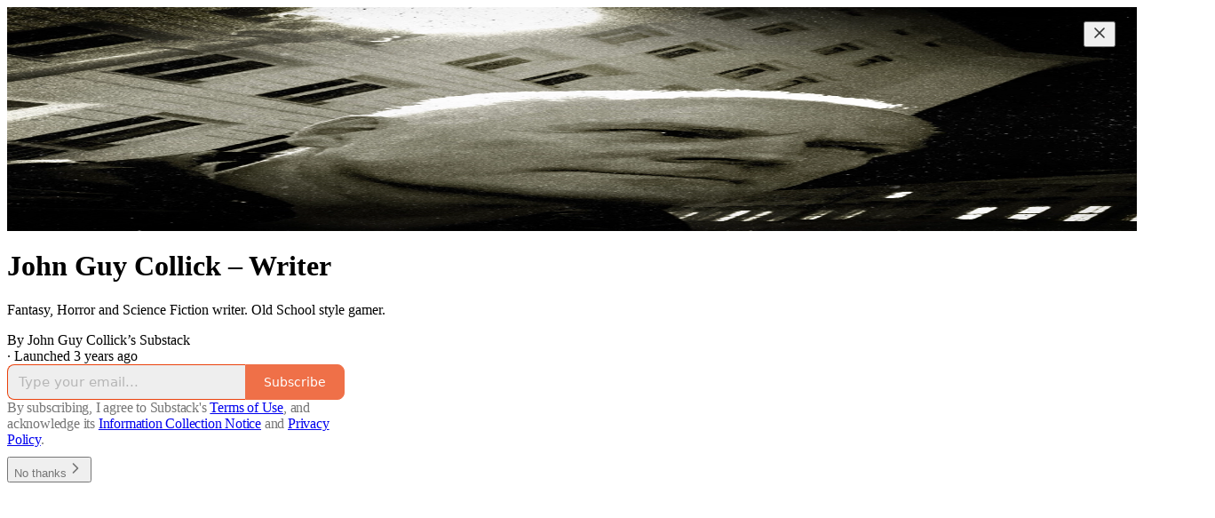

--- FILE ---
content_type: application/javascript; charset=UTF-8
request_url: https://johnguycollick.substack.com/cdn-cgi/challenge-platform/scripts/jsd/main.js
body_size: 4755
content:
window._cf_chl_opt={oPNF3:'g'};~function(M4,C,s,F,Z,T,E,v,h){M4=R,function(H,b,Mz,M3,i,g){for(Mz={H:209,b:142,i:134,g:191,c:230,B:180,a:243,y:147,Y:199,e:252,d:208},M3=R,i=H();!![];)try{if(g=-parseInt(M3(Mz.H))/1*(-parseInt(M3(Mz.b))/2)+parseInt(M3(Mz.i))/3+parseInt(M3(Mz.g))/4+parseInt(M3(Mz.c))/5*(parseInt(M3(Mz.B))/6)+parseInt(M3(Mz.a))/7*(parseInt(M3(Mz.y))/8)+-parseInt(M3(Mz.Y))/9+-parseInt(M3(Mz.e))/10*(-parseInt(M3(Mz.d))/11),b===g)break;else i.push(i.shift())}catch(c){i.push(i.shift())}}(M,788633),C=this||self,s=C[M4(149)],F={},F[M4(168)]='o',F[M4(177)]='s',F[M4(212)]='u',F[M4(148)]='z',F[M4(213)]='n',F[M4(238)]='I',F[M4(214)]='b',Z=F,C[M4(197)]=function(H,i,g,B,Mc,Mg,Mm,M9,Y,L,o,X,N,J){if(Mc={H:171,b:206,i:200,g:244,c:192,B:139,a:244,y:139,Y:151,e:254,d:185,L:240,o:162},Mg={H:198,b:185,i:133},Mm={H:245,b:184,i:236,g:160},M9=M4,i===null||void 0===i)return B;for(Y=U(i),H[M9(Mc.H)][M9(Mc.b)]&&(Y=Y[M9(Mc.i)](H[M9(Mc.H)][M9(Mc.b)](i))),Y=H[M9(Mc.g)][M9(Mc.c)]&&H[M9(Mc.B)]?H[M9(Mc.a)][M9(Mc.c)](new H[(M9(Mc.y))](Y)):function(I,MM,A){for(MM=M9,I[MM(Mg.H)](),A=0;A<I[MM(Mg.b)];I[A]===I[A+1]?I[MM(Mg.i)](A+1,1):A+=1);return I}(Y),L='nAsAaAb'.split('A'),L=L[M9(Mc.Y)][M9(Mc.e)](L),o=0;o<Y[M9(Mc.d)];X=Y[o],N=j(H,i,X),L(N)?(J=N==='s'&&!H[M9(Mc.L)](i[X]),M9(Mc.o)===g+X?y(g+X,N):J||y(g+X,i[X])):y(g+X,N),o++);return B;function y(I,A,M8){M8=R,Object[M8(Mm.H)][M8(Mm.b)][M8(Mm.i)](B,A)||(B[A]=[]),B[A][M8(Mm.g)](I)}},T=M4(211)[M4(251)](';'),E=T[M4(151)][M4(254)](T),C[M4(217)]=function(H,i,MB,MR,g,B,y,Y){for(MB={H:242,b:185,i:185,g:247,c:160,B:176},MR=M4,g=Object[MR(MB.H)](i),B=0;B<g[MR(MB.b)];B++)if(y=g[B],'f'===y&&(y='N'),H[y]){for(Y=0;Y<i[g[B]][MR(MB.i)];-1===H[y][MR(MB.g)](i[g[B]][Y])&&(E(i[g[B]][Y])||H[y][MR(MB.c)]('o.'+i[g[B]][Y])),Y++);}else H[y]=i[g[B]][MR(MB.B)](function(L){return'o.'+L})},v=function(Mu,Mo,ML,Md,Me,Mq,b,i,g){return Mu={H:237,b:145},Mo={H:152,b:152,i:160,g:140,c:156,B:160,a:156,y:152},ML={H:185},Md={H:178},Me={H:185,b:156,i:245,g:184,c:236,B:245,a:236,y:184,Y:178,e:160,d:178,L:160,o:160,X:160,l:152,N:160,J:245,I:184,A:236,G:178,V:160,K:178,x:160,M0:160,M1:140},Mq=M4,b=String[Mq(Mu.H)],i={'h':function(c,My){return My={H:234,b:156},c==null?'':i.g(c,6,function(B,MH){return MH=R,MH(My.H)[MH(My.b)](B)})},'g':function(B,y,Y,Mb,L,o,X,N,J,I,A,G,V,K,x,M0,M1,M2){if(Mb=Mq,B==null)return'';for(o={},X={},N='',J=2,I=3,A=2,G=[],V=0,K=0,x=0;x<B[Mb(Me.H)];x+=1)if(M0=B[Mb(Me.b)](x),Object[Mb(Me.i)][Mb(Me.g)][Mb(Me.c)](o,M0)||(o[M0]=I++,X[M0]=!0),M1=N+M0,Object[Mb(Me.B)][Mb(Me.g)][Mb(Me.a)](o,M1))N=M1;else{if(Object[Mb(Me.i)][Mb(Me.y)][Mb(Me.a)](X,N)){if(256>N[Mb(Me.Y)](0)){for(L=0;L<A;V<<=1,y-1==K?(K=0,G[Mb(Me.e)](Y(V)),V=0):K++,L++);for(M2=N[Mb(Me.d)](0),L=0;8>L;V=1&M2|V<<1.34,y-1==K?(K=0,G[Mb(Me.L)](Y(V)),V=0):K++,M2>>=1,L++);}else{for(M2=1,L=0;L<A;V=V<<1|M2,K==y-1?(K=0,G[Mb(Me.o)](Y(V)),V=0):K++,M2=0,L++);for(M2=N[Mb(Me.Y)](0),L=0;16>L;V=V<<1.64|M2&1,y-1==K?(K=0,G[Mb(Me.X)](Y(V)),V=0):K++,M2>>=1,L++);}J--,0==J&&(J=Math[Mb(Me.l)](2,A),A++),delete X[N]}else for(M2=o[N],L=0;L<A;V=1.41&M2|V<<1.64,y-1==K?(K=0,G[Mb(Me.N)](Y(V)),V=0):K++,M2>>=1,L++);N=(J--,0==J&&(J=Math[Mb(Me.l)](2,A),A++),o[M1]=I++,String(M0))}if(''!==N){if(Object[Mb(Me.J)][Mb(Me.I)][Mb(Me.A)](X,N)){if(256>N[Mb(Me.G)](0)){for(L=0;L<A;V<<=1,y-1==K?(K=0,G[Mb(Me.N)](Y(V)),V=0):K++,L++);for(M2=N[Mb(Me.Y)](0),L=0;8>L;V=V<<1|1&M2,K==y-1?(K=0,G[Mb(Me.V)](Y(V)),V=0):K++,M2>>=1,L++);}else{for(M2=1,L=0;L<A;V=V<<1|M2,y-1==K?(K=0,G[Mb(Me.L)](Y(V)),V=0):K++,M2=0,L++);for(M2=N[Mb(Me.K)](0),L=0;16>L;V=M2&1.35|V<<1.41,K==y-1?(K=0,G[Mb(Me.o)](Y(V)),V=0):K++,M2>>=1,L++);}J--,0==J&&(J=Math[Mb(Me.l)](2,A),A++),delete X[N]}else for(M2=o[N],L=0;L<A;V=M2&1|V<<1,K==y-1?(K=0,G[Mb(Me.x)](Y(V)),V=0):K++,M2>>=1,L++);J--,0==J&&A++}for(M2=2,L=0;L<A;V=V<<1.56|1.89&M2,y-1==K?(K=0,G[Mb(Me.M0)](Y(V)),V=0):K++,M2>>=1,L++);for(;;)if(V<<=1,K==y-1){G[Mb(Me.x)](Y(V));break}else K++;return G[Mb(Me.M1)]('')},'j':function(c,Mi){return Mi=Mq,null==c?'':''==c?null:i.i(c[Mi(ML.H)],32768,function(B,MC){return MC=Mi,c[MC(Md.H)](B)})},'i':function(B,y,Y,Mp,L,o,X,N,J,I,A,G,V,K,x,M0,M2,M1){for(Mp=Mq,L=[],o=4,X=4,N=3,J=[],G=Y(0),V=y,K=1,I=0;3>I;L[I]=I,I+=1);for(x=0,M0=Math[Mp(Mo.H)](2,2),A=1;A!=M0;M1=G&V,V>>=1,V==0&&(V=y,G=Y(K++)),x|=A*(0<M1?1:0),A<<=1);switch(x){case 0:for(x=0,M0=Math[Mp(Mo.b)](2,8),A=1;M0!=A;M1=G&V,V>>=1,V==0&&(V=y,G=Y(K++)),x|=A*(0<M1?1:0),A<<=1);M2=b(x);break;case 1:for(x=0,M0=Math[Mp(Mo.b)](2,16),A=1;A!=M0;M1=G&V,V>>=1,V==0&&(V=y,G=Y(K++)),x|=A*(0<M1?1:0),A<<=1);M2=b(x);break;case 2:return''}for(I=L[3]=M2,J[Mp(Mo.i)](M2);;){if(K>B)return'';for(x=0,M0=Math[Mp(Mo.H)](2,N),A=1;M0!=A;M1=G&V,V>>=1,0==V&&(V=y,G=Y(K++)),x|=A*(0<M1?1:0),A<<=1);switch(M2=x){case 0:for(x=0,M0=Math[Mp(Mo.b)](2,8),A=1;A!=M0;M1=G&V,V>>=1,0==V&&(V=y,G=Y(K++)),x|=(0<M1?1:0)*A,A<<=1);L[X++]=b(x),M2=X-1,o--;break;case 1:for(x=0,M0=Math[Mp(Mo.H)](2,16),A=1;M0!=A;M1=V&G,V>>=1,V==0&&(V=y,G=Y(K++)),x|=A*(0<M1?1:0),A<<=1);L[X++]=b(x),M2=X-1,o--;break;case 2:return J[Mp(Mo.g)]('')}if(0==o&&(o=Math[Mp(Mo.b)](2,N),N++),L[M2])M2=L[M2];else if(M2===X)M2=I+I[Mp(Mo.c)](0);else return null;J[Mp(Mo.B)](M2),L[X++]=I+M2[Mp(Mo.a)](0),o--,I=M2,o==0&&(o=Math[Mp(Mo.y)](2,N),N++)}}},g={},g[Mq(Mu.b)]=i.h,g}(),h=n(),k();function k(R2,R1,Mx,Mv,H,b,i,g,c){if(R2={H:136,b:175,i:155,g:157,c:138,B:189,a:219,y:219},R1={H:155,b:157,i:219},Mx={H:226},Mv=M4,H=C[Mv(R2.H)],!H)return;if(!O())return;(b=![],i=H[Mv(R2.b)]===!![],g=function(Mf,B){if(Mf=Mv,!b){if(b=!![],!O())return;B=D(),z(B.r,function(a){m(H,a)}),B.e&&Q(Mf(Mx.H),B.e)}},s[Mv(R2.i)]!==Mv(R2.g))?g():C[Mv(R2.c)]?s[Mv(R2.c)](Mv(R2.B),g):(c=s[Mv(R2.a)]||function(){},s[Mv(R2.y)]=function(MW){MW=Mv,c(),s[MW(R1.H)]!==MW(R1.b)&&(s[MW(R1.i)]=c,g())})}function m(i,g,R3,MO,c,B){if(R3={H:175,b:173,i:250,g:241,c:232,B:158,a:169,y:187,Y:241,e:158,d:135,L:221,o:169},MO=M4,!i[MO(R3.H)])return;g===MO(R3.b)?(c={},c[MO(R3.i)]=MO(R3.g),c[MO(R3.c)]=i.r,c[MO(R3.B)]=MO(R3.b),C[MO(R3.a)][MO(R3.y)](c,'*')):(B={},B[MO(R3.i)]=MO(R3.Y),B[MO(R3.c)]=i.r,B[MO(R3.e)]=MO(R3.d),B[MO(R3.L)]=g,C[MO(R3.o)][MO(R3.y)](B,'*'))}function Q(g,c,MV,MD,B,a,y,Y,d,L,o,X){if(MV={H:195,b:181,i:136,g:246,c:216,B:174,a:207,y:224,Y:227,e:190,d:166,L:223,o:205,X:253,l:216,N:215,J:222,I:216,A:222,G:231,V:159,K:163,x:186,M0:218,M1:250,M2:188,MK:161,Mx:145},MD=M4,!f(0))return![];a=(B={},B[MD(MV.H)]=g,B[MD(MV.b)]=c,B);try{y=C[MD(MV.i)],Y=MD(MV.g)+C[MD(MV.c)][MD(MV.B)]+MD(MV.a)+y.r+MD(MV.y),d=new C[(MD(MV.Y))](),d[MD(MV.e)](MD(MV.d),Y),d[MD(MV.L)]=2500,d[MD(MV.o)]=function(){},L={},L[MD(MV.X)]=C[MD(MV.l)][MD(MV.X)],L[MD(MV.N)]=C[MD(MV.c)][MD(MV.N)],L[MD(MV.J)]=C[MD(MV.I)][MD(MV.A)],L[MD(MV.G)]=C[MD(MV.l)][MD(MV.V)],L[MD(MV.K)]=h,o=L,X={},X[MD(MV.x)]=a,X[MD(MV.M0)]=o,X[MD(MV.M1)]=MD(MV.M2),d[MD(MV.MK)](v[MD(MV.Mx)](X))}catch(l){}}function j(H,i,g,MQ,M6,B,y){M6=(MQ={H:168,b:235,i:172,g:172,c:244,B:225},M4);try{B=i[g]}catch(Y){return'i'}if(null==B)return B===void 0?'u':'x';if(M6(MQ.H)==typeof B)try{if(M6(MQ.b)==typeof B[M6(MQ.i)])return B[M6(MQ.g)](function(){}),'p'}catch(e){}return H[M6(MQ.c)][M6(MQ.B)](B)?'a':B===H[M6(MQ.c)]?'C':!0===B?'T':!1===B?'F':(y=typeof B,M6(MQ.b)==y?S(H,B)?'N':'f':Z[y]||'?')}function n(MA,ME){return MA={H:183},ME=M4,crypto&&crypto[ME(MA.H)]?crypto[ME(MA.H)]():''}function U(H,Mk,M7,i){for(Mk={H:200,b:242,i:210},M7=M4,i=[];null!==H;i=i[M7(Mk.H)](Object[M7(Mk.b)](H)),H=Object[M7(Mk.i)](H));return i}function W(MX,MF,H){return MX={H:136,b:144},MF=M4,H=C[MF(MX.H)],Math[MF(MX.b)](+atob(H.t))}function S(H,i,Mn,M5){return Mn={H:196,b:245,i:229,g:236,c:247,B:201},M5=M4,i instanceof H[M5(Mn.H)]&&0<H[M5(Mn.H)][M5(Mn.b)][M5(Mn.i)][M5(Mn.g)](i)[M5(Mn.c)](M5(Mn.B))}function f(H,Mr,Ms){return Mr={H:220},Ms=M4,Math[Ms(Mr.H)]()<H}function z(H,b,MI,Mt,MJ,MN,MS,i,g,c){MI={H:136,b:170,i:216,g:227,c:190,B:166,a:246,y:174,Y:167,e:175,d:223,L:205,o:239,X:228,l:182,N:179,J:179,I:161,A:145,G:194},Mt={H:248},MJ={H:150,b:173,i:165,g:150},MN={H:223},MS=M4,i=C[MS(MI.H)],console[MS(MI.b)](C[MS(MI.i)]),g=new C[(MS(MI.g))](),g[MS(MI.c)](MS(MI.B),MS(MI.a)+C[MS(MI.i)][MS(MI.y)]+MS(MI.Y)+i.r),i[MS(MI.e)]&&(g[MS(MI.d)]=5e3,g[MS(MI.L)]=function(Mj){Mj=MS,b(Mj(MN.H))}),g[MS(MI.o)]=function(MU){MU=MS,g[MU(MJ.H)]>=200&&g[MU(MJ.H)]<300?b(MU(MJ.b)):b(MU(MJ.i)+g[MU(MJ.g)])},g[MS(MI.X)]=function(MT){MT=MS,b(MT(Mt.H))},c={'t':W(),'lhr':s[MS(MI.l)]&&s[MS(MI.l)][MS(MI.N)]?s[MS(MI.l)][MS(MI.J)]:'','api':i[MS(MI.e)]?!![]:![],'payload':H},g[MS(MI.I)](v[MS(MI.A)](JSON[MS(MI.G)](c)))}function R(P,q,H,b){return P=P-133,H=M(),b=H[P],b}function M(R4){return R4='clientInformation,readyState,charAt,loading,event,riYFq1,push,send,d.cookie,ntYsJ1,now,http-code:,POST,/jsd/oneshot/fc21b7e0d793/0.47658188858893286:1768400639:Wz2dKt11c5URFImLglTi-Hmxx04GNp4cW66nKYOoYaA/,object,parent,log,Object,catch,success,oPNF3,api,map,string,charCodeAt,href,8508eamNQZ,GsWUx0,location,randomUUID,hasOwnProperty,length,errorInfoObject,postMessage,jsd,DOMContentLoaded,open,3841864MsjNAR,from,style,stringify,jCNy9,Function,Ntxi4,sort,13640607BwkbUi,concat,[native code],appendChild,contentWindow,contentDocument,ontimeout,getOwnPropertyNames,/b/ov1/0.47658188858893286:1768400639:Wz2dKt11c5URFImLglTi-Hmxx04GNp4cW66nKYOoYaA/,3112087bvJzmb,5GanVZn,getPrototypeOf,_cf_chl_opt;NaZoI3;Bshk0;IzgW1;qzjKa3;GBApq0;giyU9;KutOj0;QgiX4;Khftj4;Lfpaq4;zBhRN3;JSmY9;Ntxi4;oxFY5;TDAZ2;ldLC0,undefined,number,boolean,syUs3,_cf_chl_opt,oxFY5,chctx,onreadystatechange,random,detail,HnhLR9,timeout,/invisible/jsd,isArray,error on cf_chl_props,XMLHttpRequest,onerror,toString,240IPkvpn,UHTeq3,sid,body,Z28QuIL1JFVflv9iSYeXdKbrt$U0pz5gWM4w3EDmknPGsaxOcR6ToqjyCh-ABHN7+,function,call,fromCharCode,bigint,onload,isNaN,cloudflare-invisible,keys,2023oXpPIH,Array,prototype,/cdn-cgi/challenge-platform/h/,indexOf,xhr-error,createElement,source,split,30gTCvId,KljLg4,bind,splice,639018GWoXhY,error,__CF$cv$params,display: none,addEventListener,Set,join,tabIndex,84894cuTGuQ,navigator,floor,AWjRraL,iframe,48eTVsgP,symbol,document,status,includes,pow,removeChild'.split(','),M=function(){return R4},M()}function D(Ma,MP,i,g,c,B,a){MP=(Ma={H:249,b:146,i:193,g:137,c:141,B:233,a:202,y:203,Y:154,e:143,d:204,L:153},M4);try{return i=s[MP(Ma.H)](MP(Ma.b)),i[MP(Ma.i)]=MP(Ma.g),i[MP(Ma.c)]='-1',s[MP(Ma.B)][MP(Ma.a)](i),g=i[MP(Ma.y)],c={},c=Ntxi4(g,g,'',c),c=Ntxi4(g,g[MP(Ma.Y)]||g[MP(Ma.e)],'n.',c),c=Ntxi4(g,i[MP(Ma.d)],'d.',c),s[MP(Ma.B)][MP(Ma.L)](i),B={},B.r=c,B.e=null,B}catch(y){return a={},a.r={},a.e=y,a}}function O(Ml,MZ,H,b,i){return Ml={H:144,b:164},MZ=M4,H=3600,b=W(),i=Math[MZ(Ml.H)](Date[MZ(Ml.b)]()/1e3),i-b>H?![]:!![]}}()